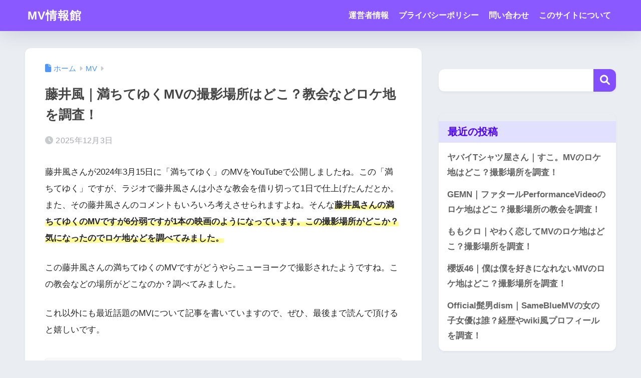

--- FILE ---
content_type: text/html; charset=utf-8
request_url: https://www.google.com/recaptcha/api2/aframe
body_size: 268
content:
<!DOCTYPE HTML><html><head><meta http-equiv="content-type" content="text/html; charset=UTF-8"></head><body><script nonce="Y7t53I3JjRyyQjpvIQ5PyA">/** Anti-fraud and anti-abuse applications only. See google.com/recaptcha */ try{var clients={'sodar':'https://pagead2.googlesyndication.com/pagead/sodar?'};window.addEventListener("message",function(a){try{if(a.source===window.parent){var b=JSON.parse(a.data);var c=clients[b['id']];if(c){var d=document.createElement('img');d.src=c+b['params']+'&rc='+(localStorage.getItem("rc::a")?sessionStorage.getItem("rc::b"):"");window.document.body.appendChild(d);sessionStorage.setItem("rc::e",parseInt(sessionStorage.getItem("rc::e")||0)+1);localStorage.setItem("rc::h",'1769256757009');}}}catch(b){}});window.parent.postMessage("_grecaptcha_ready", "*");}catch(b){}</script></body></html>